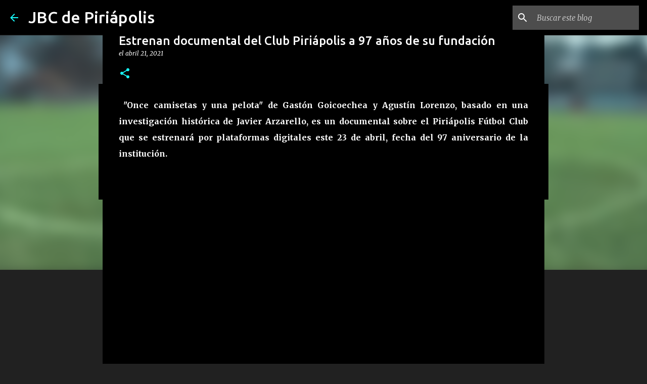

--- FILE ---
content_type: text/html; charset=utf-8
request_url: https://www.google.com/recaptcha/api2/aframe
body_size: 269
content:
<!DOCTYPE HTML><html><head><meta http-equiv="content-type" content="text/html; charset=UTF-8"></head><body><script nonce="plR8e7zDvRZZuqFZdWTaYg">/** Anti-fraud and anti-abuse applications only. See google.com/recaptcha */ try{var clients={'sodar':'https://pagead2.googlesyndication.com/pagead/sodar?'};window.addEventListener("message",function(a){try{if(a.source===window.parent){var b=JSON.parse(a.data);var c=clients[b['id']];if(c){var d=document.createElement('img');d.src=c+b['params']+'&rc='+(localStorage.getItem("rc::a")?sessionStorage.getItem("rc::b"):"");window.document.body.appendChild(d);sessionStorage.setItem("rc::e",parseInt(sessionStorage.getItem("rc::e")||0)+1);localStorage.setItem("rc::h",'1770048983425');}}}catch(b){}});window.parent.postMessage("_grecaptcha_ready", "*");}catch(b){}</script></body></html>